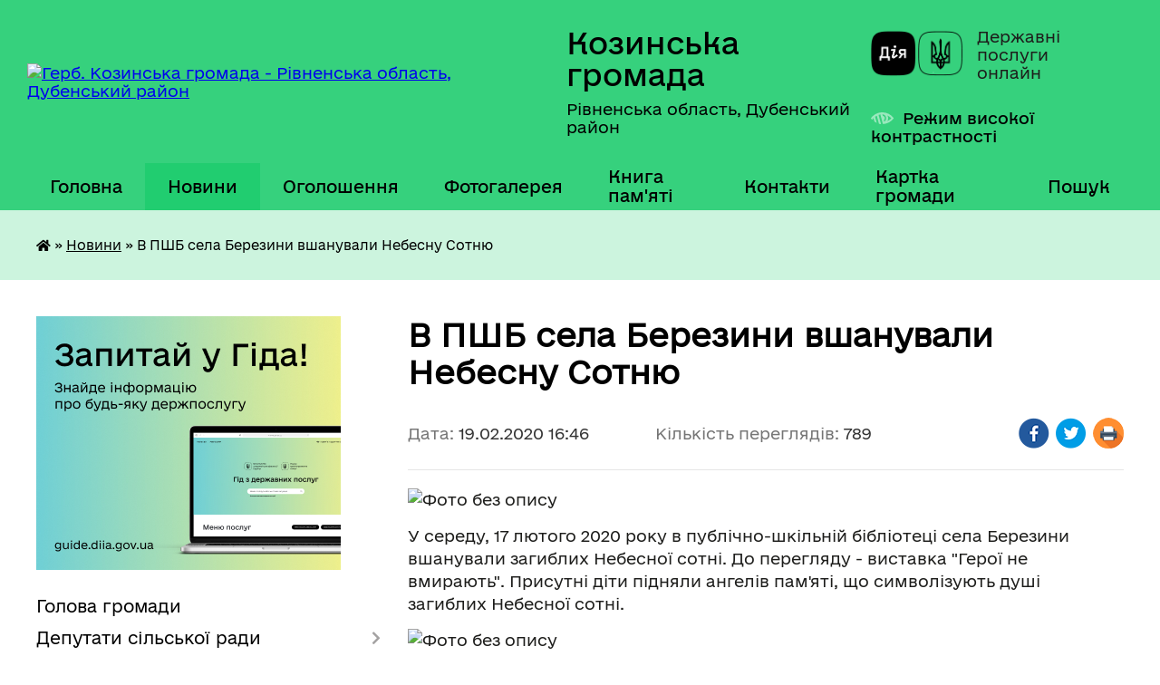

--- FILE ---
content_type: text/html; charset=UTF-8
request_url: https://kozynska-gromada.gov.ua/news/1582123785/
body_size: 17546
content:
<!DOCTYPE html>
<html lang="uk">
<head>
	<!--[if IE]><meta http-equiv="X-UA-Compatible" content="IE=edge"><![endif]-->
	<meta charset="utf-8">
	<meta name="viewport" content="width=device-width, initial-scale=1">
	<!--[if IE]><script>
		document.createElement('header');
		document.createElement('nav');
		document.createElement('main');
		document.createElement('section');
		document.createElement('article');
		document.createElement('aside');
		document.createElement('footer');
		document.createElement('figure');
		document.createElement('figcaption');
	</script><![endif]-->
	<title>В ПШБ села Березини вшанували Небесну Сотню | Козинська громада</title>
	<meta name="description" content=". . У середу, 17 лютого 2020 року в публічно-шкільній бібліотеці села Березини вшанували загиблих Небесної сотні. До перегляду - виставка &amp;quot;Герої не вмирають&amp;quot;. Присутні діти підняли ангелів пам&amp;#39;яті, що символізую">
	<meta name="keywords" content="В, ПШБ, села, Березини, вшанували, Небесну, Сотню, |, Козинська, громада">

	
		<meta property="og:image" content="https://rada.info/upload/users_files/04386485/1072e47f471c2ca3ec0af78da5257d6d.jpg">
	<meta property="og:image:width" content="960">
	<meta property="og:image:height" content="720">
			<meta property="og:title" content="В ПШБ села Березини вшанували Небесну Сотню">
				<meta property="og:type" content="article">
	<meta property="og:url" content="https://kozynska-gromada.gov.ua/news/1582123785/">
		
		<link rel="apple-touch-icon" sizes="57x57" href="https://gromada.org.ua/apple-icon-57x57.png">
	<link rel="apple-touch-icon" sizes="60x60" href="https://gromada.org.ua/apple-icon-60x60.png">
	<link rel="apple-touch-icon" sizes="72x72" href="https://gromada.org.ua/apple-icon-72x72.png">
	<link rel="apple-touch-icon" sizes="76x76" href="https://gromada.org.ua/apple-icon-76x76.png">
	<link rel="apple-touch-icon" sizes="114x114" href="https://gromada.org.ua/apple-icon-114x114.png">
	<link rel="apple-touch-icon" sizes="120x120" href="https://gromada.org.ua/apple-icon-120x120.png">
	<link rel="apple-touch-icon" sizes="144x144" href="https://gromada.org.ua/apple-icon-144x144.png">
	<link rel="apple-touch-icon" sizes="152x152" href="https://gromada.org.ua/apple-icon-152x152.png">
	<link rel="apple-touch-icon" sizes="180x180" href="https://gromada.org.ua/apple-icon-180x180.png">
	<link rel="icon" type="image/png" sizes="192x192"  href="https://gromada.org.ua/android-icon-192x192.png">
	<link rel="icon" type="image/png" sizes="32x32" href="https://gromada.org.ua/favicon-32x32.png">
	<link rel="icon" type="image/png" sizes="96x96" href="https://gromada.org.ua/favicon-96x96.png">
	<link rel="icon" type="image/png" sizes="16x16" href="https://gromada.org.ua/favicon-16x16.png">
	<link rel="manifest" href="https://gromada.org.ua/manifest.json">
	<meta name="msapplication-TileColor" content="#ffffff">
	<meta name="msapplication-TileImage" content="https://gromada.org.ua/ms-icon-144x144.png">
	<meta name="theme-color" content="#ffffff">
	
	
		<meta name="robots" content="">
	
    	<link rel="stylesheet" href="https://cdnjs.cloudflare.com/ajax/libs/font-awesome/5.9.0/css/all.min.css" integrity="sha512-q3eWabyZPc1XTCmF+8/LuE1ozpg5xxn7iO89yfSOd5/oKvyqLngoNGsx8jq92Y8eXJ/IRxQbEC+FGSYxtk2oiw==" crossorigin="anonymous" referrerpolicy="no-referrer" />

    <link rel="preload" href="//gromada.org.ua/themes/diia/css/styles_vip.css?v=2.45" as="style">
	<link rel="stylesheet" href="//gromada.org.ua/themes/diia/css/styles_vip.css?v=2.45">
	
	<link rel="stylesheet" href="//gromada.org.ua/themes/diia/css/4472/theme_vip.css?v=1769748265">
		<!--[if lt IE 9]>
	<script src="https://oss.maxcdn.com/html5shiv/3.7.2/html5shiv.min.js"></script>
	<script src="https://oss.maxcdn.com/respond/1.4.2/respond.min.js"></script>
	<![endif]-->
	<!--[if gte IE 9]>
	<style type="text/css">
		.gradient { filter: none; }
	</style>
	<![endif]-->

</head>
<body class="">

	<a href="#top_menu" class="skip-link link" aria-label="Перейти до головного меню (Alt+1)" accesskey="1">Перейти до головного меню (Alt+1)</a>
	<a href="#left_menu" class="skip-link link" aria-label="Перейти до бічного меню (Alt+2)" accesskey="2">Перейти до бічного меню (Alt+2)</a>
    <a href="#main_content" class="skip-link link" aria-label="Перейти до головного вмісту (Alt+3)" accesskey="3">Перейти до текстового вмісту (Alt+3)</a>




			
	<div class="wrapper">
		<header>
			<div class="header_wrap">
				<div class="flex">					
					<div class="sitename">
						<div class="logo">
							<a href="https://kozynska-gromada.gov.ua/" id="logo" aria-hidden="true" tabindex="-1" class="form_2">
								<img src="https://rada.info/upload/users_files/04386485/gerb/C.png" alt="Герб. Козинська громада - Рівненська область, Дубенський район">
							</a>
						</div>						
						<a href="https://kozynska-gromada.gov.ua/" class="title">
							<span class="slogan_1">Козинська громада</span>
							<span class="slogan_2">Рівненська область, Дубенський район</span>
						</a>
					</div>
					<div class="diia_logo_and_sitename">
						<div class="gov_ua_block">
							<a class="diia" href="https://diia.gov.ua/" target="_blank" rel="nofollow" title="Державні послуги онлайн"><img src="//gromada.org.ua/themes/diia/img/diia_logo.png" alt="Логотип Diia"></a>
							<span>Державні послуги<br>онлайн</span>
						</div>
												<div class="alt_link">
							<a href="#" rel="nofollow" aria-current="false" onclick="return set_special('48c58f4d47994234f1e6869d6486d42d13bed97e');">Режим високої контрастності</a>
						</div>
											</div>
				</div>				
				<section class="top_nav" aria-label="Головне меню">
					<nav class="main_menu" id="top_menu">
						<ul>
														<li class="">
								<a href="https://kozynska-gromada.gov.ua/main/"><span>Головна</span></a>
																							</li>
														<li class="active">
								<a href="https://kozynska-gromada.gov.ua/news/" aria-current="page"><span>Новини</span></a>
																							</li>
														<li class=" has-sub">
								<a href="https://kozynska-gromada.gov.ua/more_news/"><span>Оголошення</span></a>
																<button role="button" onclick="return show_next_level(this);" aria-expanded="false" aria-label="Показати підменю"></button>
																								<ul>
																		<li>
										<a role="button" href="https://kozynska-gromada.gov.ua/kalendar-podij-15-34-05-30-12-2020/">Афіша подій</a>
																													</li>
																		<li class="has-sub">
										<a role="button" href="https://kozynska-gromada.gov.ua/more_news2/">Події</a>
																				<button onclick="return show_next_level(this);" aria-expanded="false" aria-label="Показати підменю"></button>
																														<ul>
																						<li>
												<a href="https://kozynska-gromada.gov.ua/festival-ukraina-kolyadue-10-09-36-30-01-2018/">Фестиваль "Україна колядує"</a>
											</li>
																						<li>
												<a href="https://kozynska-gromada.gov.ua/festival-svyato-oseni-16-52-31-26-06-2018/">Фестиваль "Свято осені"</a>
											</li>
																																</ul>
																			</li>
																										</ul>
															</li>
														<li class="">
								<a href="https://kozynska-gromada.gov.ua/photo/"><span>Фотогалерея</span></a>
																							</li>
														<li class="">
								<a href="https://kozynska-gromada.gov.ua/kniga-pamyati-zagiblim-zahisnikam-ukraini-10-29-02-11-01-2023/"><span>Книга пам'яті</span></a>
																							</li>
														<li class="">
								<a href="https://kozynska-gromada.gov.ua/feedback/"><span>Контакти</span></a>
																							</li>
														<li class="">
								<a href="https://kozynska-gromada.gov.ua/structure/"><span>Картка громади</span></a>
																							</li>
																				</ul>
					</nav>
					&nbsp;
					<button class="menu-button" id="open-button"><i class="fas fa-bars"></i> Меню сайту</button>
					<a href="https://kozynska-gromada.gov.ua/search/" rel="nofollow" class="search_button" title="Перейти на сторінку пошуку">Пошук</a>
				</section>
				
			</div>
		</header>
				
		<nav class="bread_crumbs" aria-label="Навігаційний ланцюжок">
		<div  xmlns:v="http://rdf.data-vocabulary.org/#"><a href="https://kozynska-gromada.gov.ua/" title="Головна сторінка"><i class="fas fa-home"></i></a> &raquo; <a href="https://kozynska-gromada.gov.ua/news/" aria-current="page">Новини</a>  &raquo; <span aria-current="page">В ПШБ села Березини вшанували Небесну Сотню</span></div>
	</nav>
	
	<section class="center_block">
		<div class="row">
			<div class="grid-30 fr">
				<aside>
				
										<div class="diia_guide">
						<a href="https://guide.diia.gov.ua/" rel="nofollow" target="_blank"><img src="https://gromada.org.ua/upload/diia_guide.jpg" alt="Банер - Гід державних послуг"></a>
					</div>
										
					<nav class="sidebar_menu" id="left_menu" aria-label="Бічне меню">
						<ul>
														<li class="">
								<a href="https://kozynska-gromada.gov.ua/golova-gromadi-18-49-30-12-01-2017/"><span>Голова громади</span></a>
																							</li>
														<li class=" has-sub">
								<a href="https://kozynska-gromada.gov.ua/deputati-18-56-00-12-01-2017/"><span>Депутати сільської ради</span></a>
																<button role="button" onclick="return show_next_level(this);" aria-expanded="false" aria-label="Показати підменю"></button>
																								<ul>
																		<li class="">
										<a href="https://kozynska-gromada.gov.ua/postijni-komisii-radi-14-28-34-22-12-2017/"><span>Постійні комісії ради</span></a>
																													</li>
																		<li class="">
										<a href="https://kozynska-gromada.gov.ua/prava-ta-obovyazki-deputata-17-45-30-17-06-2021/"><span>Права та обов'язки депутата</span></a>
																													</li>
																		<li class="">
										<a href="https://kozynska-gromada.gov.ua/pam’yatka-pro-schorichne-zvituvannya-deputata-miscevoi-radi-17-39-08-09-09-2021/"><span>Пам’ятка про щорічне звітування депутата місцевої ради</span></a>
																													</li>
																										</ul>
															</li>
														<li class=" has-sub">
								<a href="https://kozynska-gromada.gov.ua/pracivniki-gromadi-19-03-29-12-01-2017/"><span>Команда працівників</span></a>
																<button role="button" onclick="return show_next_level(this);" aria-expanded="false" aria-label="Показати підменю"></button>
																								<ul>
																		<li class=" has-sub">
										<a href="https://kozynska-gromada.gov.ua/vakansii-21-03-59-23-01-2017/"><span>Вакансії</span></a>
																				<button role="button" onclick="return show_next_level(this);" aria-expanded="false" aria-label="Показати підменю"></button>
																														<ul>
																						<li><a href="https://kozynska-gromada.gov.ua/zrazok-zayavi-na-uchast-u-konkursi-22-31-00-23-01-2017/"><span>Зразок заяви на участь у конкурсі</span></a></li>
																						<li><a href="https://kozynska-gromada.gov.ua/perelik-pitan-dlya-ispitu-kandidativ-1558957662/"><span>Перелік питань для іспиту кандидатів</span></a></li>
																						<li><a href="https://kozynska-gromada.gov.ua/zrazok-zayavi-22-38-25-23-01-2017/"><span>Зразок заяви</span></a></li>
																																</ul>
																			</li>
																										</ul>
															</li>
														<li class="">
								<a href="https://kozynska-gromada.gov.ua/policejskij-oficer-gromadi-10-35-03-05-06-2023/"><span>Офіцери громади</span></a>
																							</li>
														<li class="">
								<a href="https://kozynska-gromada.gov.ua/komisii-upovnovazhenni-ta-vidpovidalni-osobi-silskoi-radi-12-18-22-14-09-2021/"><span>Комісії, уповноважені та відповідальні особи сільської ради</span></a>
																							</li>
														<li class="">
								<a href="https://kozynska-gromada.gov.ua/docs/"><span>Офіційні документи</span></a>
																							</li>
														<li class="">
								<a href="https://kozynska-gromada.gov.ua/telefoni-ekstrenih-ta-avarijnih-sluzhb-dubenschini-10-20-11-15-02-2021/"><span>Телефони екстрених та аварійних служб Дубенщини</span></a>
																							</li>
														<li class=" has-sub">
								<a href="https://kozynska-gromada.gov.ua/dostup-do-publichnoi-informacii-1557232017/"><span>Доступ до публічної інформації</span></a>
																<button role="button" onclick="return show_next_level(this);" aria-expanded="false" aria-label="Показати підменю"></button>
																								<ul>
																		<li class=" has-sub">
										<a href="https://kozynska-gromada.gov.ua/sistema-obliku-publichnoi-informacii-za-2022-rik-12-45-35-03-06-2022/"><span>Система обліку публічної інформації</span></a>
																				<button role="button" onclick="return show_next_level(this);" aria-expanded="false" aria-label="Показати підменю"></button>
																														<ul>
																						<li><a href="https://kozynska-gromada.gov.ua/2023-11-50-25-25-01-2024/"><span>2023</span></a></li>
																						<li><a href="https://kozynska-gromada.gov.ua/2024-11-50-46-25-01-2024/"><span>2024</span></a></li>
																						<li><a href="https://kozynska-gromada.gov.ua/2025-16-45-49-04-02-2025/"><span>2025</span></a></li>
																																</ul>
																			</li>
																		<li class="">
										<a href="https://kozynska-gromada.gov.ua/zakon-ukraini-pro-dostup-do-publichnoi-informacii-1557232521/"><span>Закон України "Про доступ до публічної інформації"</span></a>
																													</li>
																		<li class="">
										<a href="https://kozynska-gromada.gov.ua/poryadok-ta-rozmir-vidshkoduvannya-faktichnih-vitrat-na-kopijuvannya-abo-druk-dokumentiv-scho-nadajutsya-za-zapitami-na-publichnu-informaciju-15572329/"><span>Порядок та розмір відшкодування фактичних витрат на копіювання  або друк документів, що надаються за запитами на публічну інформацію</span></a>
																													</li>
																		<li class="">
										<a href="https://kozynska-gromada.gov.ua/formi-zapitiv-1557233907/"><span>Форми запитів</span></a>
																													</li>
																		<li class="">
										<a href="https://kozynska-gromada.gov.ua/zvit-schodo-rozglyadu-zapitiv-na-otrimannya-publichnoi-informacii-scho-nadijshli-do-kozinskoi-silskoi-radi-15-30-06-08-10-2021/"><span>Звіт щодо розгляду запитів на отримання публічної інформації,  що надійшли до Козинської сільської ради</span></a>
																													</li>
																		<li class="">
										<a href="https://kozynska-gromada.gov.ua/sistema-obliku-publichnoi-informacii-15-24-04-05-01-2022/"><span>ВИДИ  публічної інформації, яка знаходиться у володінні Козинської сільської ради   та система її обліку</span></a>
																													</li>
																		<li class="">
										<a href="https://kozynska-gromada.gov.ua/poryadok-skladannya-podannya-opracjuvannya-ta-rozglyadu-zapitiv-schodo-nadannya-publichnoi-informacii-scho-znahoditsya-u-volodinni-kozinskoi-09-55-12-/"><span>Порядок складання, подання, опрацювання та розгляду запитів  щодо надання публічної інформації, що знаходиться у володінні  Козинської сільської ради</span></a>
																													</li>
																		<li class="">
										<a href="https://kozynska-gromada.gov.ua/poryadok-oskarzhennya-rishen-rozporyadnika-informacii-abo-bezdiyalnosti-10-04-29-25-03-2022/"><span>Порядок оскарження рішень розпорядника інформації або бездіяльності</span></a>
																													</li>
																		<li class="">
										<a href="https://kozynska-gromada.gov.ua/perelik-vidomostej-scho-stanovlyat-sluzhbovu-informaciju-v-kozinskij-silskij-radi-dubenskogo-rajonu-rivnenskoi-oblasti-10-07-25-25-03-2022/"><span>ПЕРЕЛІК  ВІДОМОСТЕЙ, що становлять службову  інформацію в Козинській сільській раді Дубенського району Рівненської області</span></a>
																													</li>
																		<li class="">
										<a href="https://kozynska-gromada.gov.ua/posadovi-osobi-yaki-organizovuvatimut-dostup-do-publichnoi-informacii-scho-znahoditsya-u-volodinni-kozinskoi-silskoi-radi-10-09-51-25-03-2022/"><span>Посадові особи, які організовуватимуть доступ до публічної інформації,  що знаходиться у володінні Козинської сільської ради</span></a>
																													</li>
																		<li class="">
										<a href="https://kozynska-gromada.gov.ua/pro-zatverdzhennya-instrukcii-pro-poryadok-vedennya-obliku-zberigannya-vikoristannya-i-znischennya-dokumentiv-ta-inshih-materialnih-nosiiv-i-10-13-42-/"><span>Про затвердження Інструкції про порядок ведення обліку,  зберігання, використання і знищення документів та інших  матеріальних носіїв інформації, що містять службову інформацію,  в Козинській сільській раді Дубенського району Рівненської області</span></a>
																													</li>
																		<li class="">
										<a href="https://kozynska-gromada.gov.ua/p-o-s-t-a-n-o-v-a-vid-21-listopada-2011-r-n-1277-pitannya-sistemi-obliku-publichnoi-informacii-10-15-37-25-03-2022/"><span>П О С Т А Н О В А     від 21 листопада 2011 р. N 1277 Питання системи обліку публічної інформації</span></a>
																													</li>
																		<li class="">
										<a href="https://kozynska-gromada.gov.ua/rozporyadzhennya-silskogo-golovi-schodo-dostupu-do-publichnoi-informacii-10-17-47-25-03-2022/"><span>Розпорядження сільського голови щодо доступу до публічної інформації</span></a>
																													</li>
																		<li class="">
										<a href="https://kozynska-gromada.gov.ua/rozporyadzhennya-silskogo-golovi-schodo-zatverdzhennya-pereliku-vidomostej-10-19-31-25-03-2022/"><span>Розпорядження сільського голови щодо затвердження Переліку відомостей</span></a>
																													</li>
																										</ul>
															</li>
														<li class=" has-sub">
								<a href="https://kozynska-gromada.gov.ua/investicijnoproektna-diyalnist-12-21-55-19-08-2017/"><span>Інвестиційно-проектна діяльність</span></a>
																<button role="button" onclick="return show_next_level(this);" aria-expanded="false" aria-label="Показати підменю"></button>
																								<ul>
																		<li class="">
										<a href="https://kozynska-gromada.gov.ua/rozvitok-gromadi-11-35-34-24-01-2018/"><span>Стратегічні документи та плани розвитку громади</span></a>
																													</li>
																		<li class="">
										<a href="https://kozynska-gromada.gov.ua/katalog-investicijnih-proektiv-17-06-40-06-12-2017/"><span>Каталог інвестиційних проектів</span></a>
																													</li>
																		<li class="">
										<a href="https://kozynska-gromada.gov.ua/dosyagnennya-11-31-19-24-01-2018/"><span>Досягнення</span></a>
																													</li>
																		<li class="">
										<a href="https://kozynska-gromada.gov.ua/proektnograntova-diyalnist-15-29-16-24-01-2018/"><span>Проектно-грантова діяльність</span></a>
																													</li>
																										</ul>
															</li>
														<li class=" has-sub">
								<a href="https://kozynska-gromada.gov.ua/gromadskij-bjudzhetbjudzhet-uchasti-11-45-47-29-05-2020/"><span>Громадський бюджет/бюджет участі</span></a>
																<button role="button" onclick="return show_next_level(this);" aria-expanded="false" aria-label="Показати підменю"></button>
																								<ul>
																		<li class="">
										<a href="https://kozynska-gromada.gov.ua/prioriteti-cili-ta-operativni-zavdannya-rozvitku-kozinskoi-otg-11-03-17-03-06-2020/"><span>Пріоритети, цілі та оперативні завдання розвитку Козинської ТГ</span></a>
																													</li>
																		<li class="">
										<a href="https://kozynska-gromada.gov.ua/polozhennya-ta-zrazki-dokumentiv-11-48-13-29-05-2020/"><span>Положення та зразки документів</span></a>
																													</li>
																										</ul>
															</li>
														<li class=" has-sub">
								<a href="https://kozynska-gromada.gov.ua/pasport-gromadi-19-02-40-12-01-2017/"><span>Паспорт громади</span></a>
																<button role="button" onclick="return show_next_level(this);" aria-expanded="false" aria-label="Показати підменю"></button>
																								<ul>
																		<li class="">
										<a href="https://kozynska-gromada.gov.ua/istorichna-dovidka-18-57-27-12-01-2017/"><span>Історична довідка</span></a>
																													</li>
																		<li class="">
										<a href="https://kozynska-gromada.gov.ua/statistichni-dani-naselennya-v-rozrizi-starostinskih-okrugiv-ta-sil-1541678440/"><span>Статистичні дані (населення в розрізі старостинських округів та сіл)</span></a>
																													</li>
																		<li class=" has-sub">
										<a href="https://kozynska-gromada.gov.ua/ustanovi-na-teritorii-otg-16-07-07-01-02-2017/"><span>Установи та підприємства на території ТГ</span></a>
																				<button role="button" onclick="return show_next_level(this);" aria-expanded="false" aria-label="Показати підменю"></button>
																														<ul>
																						<li><a href="https://kozynska-gromada.gov.ua/pidpriemstva-na-teritorii-otg-16-08-28-01-02-2017/"><span>Підприємства на території ТГ</span></a></li>
																																</ul>
																			</li>
																										</ul>
															</li>
														<li class=" has-sub">
								<a href="https://kozynska-gromada.gov.ua/bjudzhet-11-06-39-18-12-2020/"><span>Бюджет та програми</span></a>
																<button role="button" onclick="return show_next_level(this);" aria-expanded="false" aria-label="Показати підменю"></button>
																								<ul>
																		<li class="">
										<a href="https://kozynska-gromada.gov.ua/pasport-bjudzhetnoi-programi-silskoi-radi-10-58-30-19-06-2023/"><span>Паспорти бюджетних програм сільської ради</span></a>
																													</li>
																		<li class="">
										<a href="https://kozynska-gromada.gov.ua/pasport-bjudzhetnoi-programi-11-03-05-22-03-2021/"><span>Паспорти бюджетних програм фінансового відділу сільської ради</span></a>
																													</li>
																		<li class="">
										<a href="https://kozynska-gromada.gov.ua/miscevi-programi-16-44-17-06-09-2021/"><span>Місцеві програми</span></a>
																													</li>
																		<li class=" has-sub">
										<a href="https://kozynska-gromada.gov.ua/publichni-zakupivli-15-34-01-06-10-2022/"><span>Публічні закупівлі</span></a>
																				<button role="button" onclick="return show_next_level(this);" aria-expanded="false" aria-label="Показати підменю"></button>
																														<ul>
																						<li><a href="https://kozynska-gromada.gov.ua/obgruntuvannya-15-35-02-06-10-2022/"><span>Обґрунтування предмета закупівлі</span></a></li>
																																</ul>
																			</li>
																										</ul>
															</li>
														<li class=" has-sub">
								<a href="https://kozynska-gromada.gov.ua/sluzhba-u-spravah-ditej-09-39-54-10-12-2019/"><span>Служба у справах дітей</span></a>
																<button role="button" onclick="return show_next_level(this);" aria-expanded="false" aria-label="Показати підменю"></button>
																								<ul>
																		<li class="">
										<a href="https://kozynska-gromada.gov.ua/osnovni-zavdannya-sluzhbi-15-31-18-06-08-2024/"><span>Основні завдання служби</span></a>
																													</li>
																		<li class="">
										<a href="https://kozynska-gromada.gov.ua/komisiya-z-pitan-zahistu-prav-ditini-15-34-35-06-08-2024/"><span>Комісія з питань захисту прав дитини</span></a>
																													</li>
																		<li class="">
										<a href="https://kozynska-gromada.gov.ua/dokumenti-yaki-podajutsya-do-sluzhbi-u-spravah-ditej-15-41-56-06-08-2024/"><span>Документи, які подаються до служби у справах дітей</span></a>
																													</li>
																		<li class="">
										<a href="https://kozynska-gromada.gov.ua/dobirka-organizacij-j-iniciativ-yaki-stavlyat-pered-soboju-zavdannya-nadavati-juridichnu-dopomogu-dityam-15-46-53-06-08-2024/"><span>Добірка організацій й ініціатив, які ставлять перед собою завдання надавати юридичну допомогу дітям</span></a>
																													</li>
																										</ul>
															</li>
														<li class=" has-sub">
								<a href="https://kozynska-gromada.gov.ua/cnap-1523947896/"><span>Адміністративні послуги</span></a>
																<button role="button" onclick="return show_next_level(this);" aria-expanded="false" aria-label="Показати підменю"></button>
																								<ul>
																		<li class="">
										<a href="https://kozynska-gromada.gov.ua/struktura-1526031747/"><span>Структура</span></a>
																													</li>
																		<li class="">
										<a href="https://kozynska-gromada.gov.ua/perelik-poslug-scho-nadaetsya-1526031785/"><span>Перелік послуг що надається</span></a>
																													</li>
																		<li class="">
										<a href="https://kozynska-gromada.gov.ua/informacijni-kartki-1526910665/"><span>Інформаційні картки</span></a>
																													</li>
																		<li class="">
										<a href="https://kozynska-gromada.gov.ua/elektronni-poslugi-onlajn-16-22-14-18-10-2019/"><span>Електронні послуги онлайн</span></a>
																													</li>
																		<li class="">
										<a href="https://kozynska-gromada.gov.ua/grafik-roboti-1526296359/"><span>Графік роботи</span></a>
																													</li>
																		<li class="">
										<a href="https://kozynska-gromada.gov.ua/kontakti-1526296390/"><span>Контакти</span></a>
																													</li>
																										</ul>
															</li>
														<li class=" has-sub">
								<a href="https://kozynska-gromada.gov.ua/viddil-osviti-kulturi-turizmu-molodi-ta-sportu-15-50-09-06-04-2017/"><span>Освіта, культура, туризм, молодь та спорт</span></a>
																<button role="button" onclick="return show_next_level(this);" aria-expanded="false" aria-label="Показати підменю"></button>
																								<ul>
																		<li class="">
										<a href="https://kozynska-gromada.gov.ua/perspektivnij-plan-roboti-viddilu-21-21-11-24-01-2018/"><span>Стратегія  розвитку освіти Козинської територіальної громади на 2023-2025 роки</span></a>
																													</li>
																		<li class="">
										<a href="https://kozynska-gromada.gov.ua/shkola-mistectv-15-53-50-15-02-2017/"><span>Школа мистецтв</span></a>
																													</li>
																		<li class="">
										<a href="https://kozynska-gromada.gov.ua/navchalni-zakladi-15-51-26-06-04-2017/"><span>Навчальні заклади</span></a>
																													</li>
																		<li class="">
										<a href="https://kozynska-gromada.gov.ua/doshkilni-navchalni-zakladi-15-51-57-06-04-2017/"><span>Дошкільні навчальні заклади</span></a>
																													</li>
																		<li class="">
										<a href="https://kozynska-gromada.gov.ua/zakladi-kulturi-15-52-20-06-04-2017/"><span>Заклади культури</span></a>
																													</li>
																		<li class="">
										<a href="https://kozynska-gromada.gov.ua/biblioteki-15-52-41-06-04-2017/"><span>Комунальний заклад "Козинська центральна бібліотека"</span></a>
																													</li>
																		<li class=" has-sub">
										<a href="https://kozynska-gromada.gov.ua/talanti-nashoi-gromadi-10-14-41-15-09-2019/"><span>Таланти нашої громади</span></a>
																				<button role="button" onclick="return show_next_level(this);" aria-expanded="false" aria-label="Показати підменю"></button>
																														<ul>
																						<li><a href="https://kozynska-gromada.gov.ua/zhinka-v-dushi-yakoi-zhive-vishivka-13-15-08-25-10-2019/"><span>Жінка, в душі якої живе вишивка</span></a></li>
																						<li><a href="https://kozynska-gromada.gov.ua/divchina-z-aromatom-kavi-10-20-28-15-09-2019/"><span>Дівчина з ароматом кави</span></a></li>
																																</ul>
																			</li>
																		<li class="">
										<a href="https://kozynska-gromada.gov.ua/elektronni-versii-pidruchnikiv-dlya-uchniv-111h-klasiv-20232024-nr-09-11-28-10-08-2023/"><span>Електронні версії підручників для учнів 1-11-х класів (2023-2024 н.р.)</span></a>
																													</li>
																		<li class="">
										<a href="https://kozynska-gromada.gov.ua/diya-osvita-09-46-54-23-08-2024/"><span>Дія. Освіта</span></a>
																													</li>
																		<li class=" has-sub">
										<a href="https://kozynska-gromada.gov.ua/atestaciya-11-40-58-22-10-2025/"><span>Атестація</span></a>
																				<button role="button" onclick="return show_next_level(this);" aria-expanded="false" aria-label="Показати підменю"></button>
																														<ul>
																						<li><a href="https://kozynska-gromada.gov.ua/atestaciya-20252025-11-58-07-22-10-2025/"><span>Атестація 2025/2026</span></a></li>
																																</ul>
																			</li>
																										</ul>
															</li>
														<li class=" has-sub">
								<a href="https://kozynska-gromada.gov.ua/socialnij-zahist-naselennya-11-48-41-26-05-2021/"><span>Соціальний захист населення</span></a>
																<button role="button" onclick="return show_next_level(this);" aria-expanded="false" aria-label="Показати підменю"></button>
																								<ul>
																		<li class="">
										<a href="https://kozynska-gromada.gov.ua/socialna-pidtrimka-vijskovosluzhbovciv-10-07-15-14-12-2023/"><span>Соціальна підтримка військовослужбовців та членів їх сімей</span></a>
																													</li>
																		<li class="">
										<a href="https://kozynska-gromada.gov.ua/informaciya-dlya-vnutrishno-peremischenih-osib-10-52-22-11-11-2022/"><span>Інформація для внутрішньо переміщених осіб</span></a>
																													</li>
																		<li class="">
										<a href="https://kozynska-gromada.gov.ua/protidiya-domashnomu-nasilstvu-1560148959/"><span>Протидія домашньому насильству</span></a>
																													</li>
																		<li class="">
										<a href="https://kozynska-gromada.gov.ua/informaciya-schodo-centriv-mentalnogo-zdorov’ya-u-rivnenskij-oblasti-09-34-25-14-12-2023/"><span>Інформація щодо Центрів ментального здоров’я у Рівненській області</span></a>
																													</li>
																		<li class="">
										<a href="https://kozynska-gromada.gov.ua/dubenske-viddilennya-fondu-socialnogo-strahuvannya-informue-10-23-44-03-02-2022/"><span>Дубенське відділення Фонду соціального страхування інформує</span></a>
																													</li>
																		<li class=" has-sub">
										<a href="https://kozynska-gromada.gov.ua/viddil-socialnogo-zahistu-nadannya-socialnih-poslug-14-59-00-04-05-2017/"><span>Комунальна установа "Центр з надання соціальних послуг"</span></a>
																				<button role="button" onclick="return show_next_level(this);" aria-expanded="false" aria-label="Показати підменю"></button>
																														<ul>
																						<li><a href="https://kozynska-gromada.gov.ua/struktura-ustanovi-11-15-29-28-02-2018/"><span>Структура установи</span></a></li>
																						<li><a href="https://kozynska-gromada.gov.ua/perelik-poslug-scho-nadajutsya-ustanovoju-14-55-59-24-01-2018/"><span>Перелік послуг що надаються установою</span></a></li>
																						<li><a href="https://kozynska-gromada.gov.ua/universitet-tretogo-viku-14-59-36-04-05-2017/"><span>Університет третього віку</span></a></li>
																																</ul>
																			</li>
																		<li class="">
										<a href="https://kozynska-gromada.gov.ua/bezbarernist-11-47-08-14-10-2025/"><span>Безбар'єрність</span></a>
																													</li>
																										</ul>
															</li>
														<li class=" has-sub">
								<a href="https://kozynska-gromada.gov.ua/vijskovozobovyazanim-14-10-00-06-04-2017/"><span>Військовозобов'язаним та членам їх сімей</span></a>
																<button role="button" onclick="return show_next_level(this);" aria-expanded="false" aria-label="Показати підменю"></button>
																								<ul>
																		<li class="">
										<a href="https://kozynska-gromada.gov.ua/informaciya-dlya-uchasnikiv-ato-15-43-42-06-04-2017/"><span>Інформація для учасників бойових дій</span></a>
																													</li>
																		<li class="">
										<a href="https://kozynska-gromada.gov.ua/poradi-z-oformlennya-dokumentiv-uchasnikam-ato-15-47-12-06-04-2017/"><span>Поради з оформлення документів учасникам АТО та їх родичам</span></a>
																													</li>
																		<li class="">
										<a href="https://kozynska-gromada.gov.ua/sanatornokurortne-likuvannya-uchasnikiv-ato-14-35-10-26-12-2017/"><span>Санаторно-курортне лікування учасників бойових дій</span></a>
																													</li>
																		<li class="">
										<a href="https://kozynska-gromada.gov.ua/sluzhba-za-kontraktom-21-10-38-14-05-2021/"><span>Служба за контрактом</span></a>
																													</li>
																		<li class="">
										<a href="https://kozynska-gromada.gov.ua/pravila-vijskovogo-obliku-14-33-10-20-09-2021/"><span>Правила військового обліку</span></a>
																													</li>
																		<li class="">
										<a href="https://kozynska-gromada.gov.ua/teritorialna-oborona-17-16-07-14-02-2022/"><span>Територіальна оборона</span></a>
																													</li>
																		<li class="">
										<a href="https://kozynska-gromada.gov.ua/pravila-bronjuvannya-vijskovozobovyazanih-11-24-52-07-02-2023/"><span>ПОРЯДОК бронювання військовозобов’язаних за списком військовозобов’язаних під час дії воєнного стану</span></a>
																													</li>
																		<li class="">
										<a href="https://kozynska-gromada.gov.ua/dii-rodini-u-vipadkah-yakscho-chlen-rodini-zarahovanij-do-lav-zsu-u-tomu-chisli-tro-pravoohoronnih-organiv-dali-–-zahisnik-propav-bezvisti-11-38-50-07-02-2023/"><span>Дії родини у випадках якщо член родини зарахований до лав ЗСУ (у тому числі ТрО) правоохоронних органів (далі – Захисник) пропав безвісти, потрапив у полон чи загинув</span></a>
																													</li>
																										</ul>
															</li>
														<li class=" has-sub">
								<a href="https://kozynska-gromada.gov.ua/regulyatorna-diyalnist-1523539475/"><span>Регуляторна діяльність</span></a>
																<button role="button" onclick="return show_next_level(this);" aria-expanded="false" aria-label="Показати підменю"></button>
																								<ul>
																		<li class="">
										<a href="https://kozynska-gromada.gov.ua/plan-diyalnosti-z-pidgotovki-regulyatornih-aktiv-na-2018-rik-1523541264/"><span>План діяльності з підготовки регуляторних актів</span></a>
																													</li>
																		<li class="">
										<a href="https://kozynska-gromada.gov.ua/rishennya-1523539656/"><span>Рішення та проекти рішень</span></a>
																													</li>
																		<li class="">
										<a href="https://kozynska-gromada.gov.ua/analiz-regulyatornogo-vplivu-do-proektu-rishennya-1558707229/"><span>Аналіз регуляторного впливу до проекту рішення</span></a>
																													</li>
																										</ul>
															</li>
														<li class=" has-sub">
								<a href="https://kozynska-gromada.gov.ua/civilnij-zahist-15-10-37-09-02-2021/"><span>Цивільний захист, пожежна безпека, перша медична та психологічна допомога, кібербезпека</span></a>
																<button role="button" onclick="return show_next_level(this);" aria-expanded="false" aria-label="Показати підменю"></button>
																								<ul>
																		<li class=" has-sub">
										<a href="https://kozynska-gromada.gov.ua/komisiya-teb-ta-ns-kozinskoi-silskoi-radi-15-25-03-18-02-2021/"><span>Комісія ТЕБ та НС Козинської сільської ради</span></a>
																				<button role="button" onclick="return show_next_level(this);" aria-expanded="false" aria-label="Показати підменю"></button>
																														<ul>
																						<li><a href="https://kozynska-gromada.gov.ua/protokoli-zasidan-15-37-49-18-02-2021/"><span>Протоколи засідань</span></a></li>
																																</ul>
																			</li>
																		<li class="">
										<a href="https://kozynska-gromada.gov.ua/pamyatki-instrukcii-rekomendacii-do-dij-u-nadzvichajnih-situaciyah-11-37-17-28-05-2021/"><span>Пам'ятки, інструкції, рекомендації до дій у надзвичайних ситуаціях, попередження надзвичайних ситуацій та з пожежної безпеки</span></a>
																													</li>
																		<li class="">
										<a href="https://kozynska-gromada.gov.ua/pamyatki-instrukcii-rekomendacii-po-nadannju-pershoi-medichnoi-ta-psihologichnoi-dopomogi-14-03-41-10-03-2022/"><span>Пам'ятки, інструкції, рекомендації по наданню першої домедичної та психологічної допомоги</span></a>
																													</li>
																		<li class="">
										<a href="https://kozynska-gromada.gov.ua/kiberbezpeka-pamyatki-instrukcii-rekomendacii-14-30-02-10-03-2022/"><span>Кібербезпека: пам'ятки, інструкції, рекомендації</span></a>
																													</li>
																										</ul>
															</li>
														<li class=" has-sub">
								<a href="https://kozynska-gromada.gov.ua/zvernennya-gromadyan-12-30-48-24-11-2025/"><span>Звернення громадян</span></a>
																<button role="button" onclick="return show_next_level(this);" aria-expanded="false" aria-label="Показати підменю"></button>
																								<ul>
																		<li class="">
										<a href="https://kozynska-gromada.gov.ua/zakon-ukraini-pro-zvernennya-gromadyan-12-52-48-24-11-2025/"><span>Закон України "Про звернення громадян"</span></a>
																													</li>
																		<li class=" has-sub">
										<a href="https://kozynska-gromada.gov.ua/kontakti-dlya-podannya-zvernen-14-14-49-24-11-2025/"><span>Контакти для подання звернень</span></a>
																				<button role="button" onclick="return show_next_level(this);" aria-expanded="false" aria-label="Показати підменю"></button>
																														<ul>
																						<li><a href="https://kozynska-gromada.gov.ua/rivnenskij-oblasnij-kontaktnij-centr-11-28-40-02-12-2025/"><span>Рівненський обласний контактний центр</span></a></li>
																						<li><a href="https://kozynska-gromada.gov.ua/  -uryadova-garyacha-liniya-11-29-46-02-12-2025/"><span>   Урядова «гаряча» лінія</span></a></li>
																						<li><a href="https://kozynska-gromada.gov.ua/podannya-zvernen-do-organu-miscevogo-samovryaduvannya-11-30-40-02-12-2025/"><span>Подання звернень до органу місцевого самоврядування</span></a></li>
																																</ul>
																			</li>
																		<li class="">
										<a href="https://kozynska-gromada.gov.ua/grafik-prijomu-gromadyan-11-22-06-05-12-2025/"><span>Графік прийому громадян</span></a>
																													</li>
																										</ul>
															</li>
														<li class=" has-sub">
								<a href="https://kozynska-gromada.gov.ua/molodizhna-rada-16-10-24-27-03-2024/"><span>Молодіжна рада</span></a>
																<button role="button" onclick="return show_next_level(this);" aria-expanded="false" aria-label="Показати підменю"></button>
																								<ul>
																		<li class="">
										<a href="https://kozynska-gromada.gov.ua/dokumenti-09-16-47-30-10-2024/"><span>Документи</span></a>
																													</li>
																		<li class="">
										<a href="https://kozynska-gromada.gov.ua/sklad-radi-09-17-56-30-10-2024/"><span>Склад ради</span></a>
																													</li>
																										</ul>
															</li>
														<li class=" has-sub">
								<a href="https://kozynska-gromada.gov.ua/viddil-zemelnih-vidnosin-12-08-53-26-05-2021/"><span>Земельні відносини, екологія, благоустрій, ЖКГ, енергоефективність</span></a>
																<button role="button" onclick="return show_next_level(this);" aria-expanded="false" aria-label="Показати підменю"></button>
																								<ul>
																		<li class="">
										<a href="https://kozynska-gromada.gov.ua/komunalne-pidpriemstvo-kozinservis-12-55-36-28-12-2017/"><span>Комунальне підприємство "Козинсервіс"</span></a>
																													</li>
																		<li class="">
										<a href="https://kozynska-gromada.gov.ua/zemelni-torgi-09-52-34-16-11-2017/"><span>Земельні торги</span></a>
																													</li>
																		<li class=" has-sub">
										<a href="https://kozynska-gromada.gov.ua/mistobudivna-dokumentaciya-16-10-34-01-02-2017/"><span>Містобудівна документація</span></a>
																				<button role="button" onclick="return show_next_level(this);" aria-expanded="false" aria-label="Показати підменю"></button>
																														<ul>
																						<li><a href="https://kozynska-gromada.gov.ua/gromadske-obgovorennya-15-01-27-27-12-2017/"><span>Громадське обговорення</span></a></li>
																						<li><a href="https://kozynska-gromada.gov.ua/publichni-zvernennya-1533562284/"><span>Публічні звернення</span></a></li>
																						<li><a href="https://kozynska-gromada.gov.ua/informaciya-schodo-poshuku-vlasnikiv-majna-na-teritorii-gromadi-1556115502/"><span>Інформація щодо пошуку власників майна на території громади</span></a></li>
																						<li><a href="https://kozynska-gromada.gov.ua/detalnij-plan-10-28-27-05-01-2018/"><span>Детальний план</span></a></li>
																						<li><a href="https://kozynska-gromada.gov.ua/generalnij-plan-1542812206/"><span>Генеральний план</span></a></li>
																																</ul>
																			</li>
																		<li class="">
										<a href="https://kozynska-gromada.gov.ua/zayavi-pro-ekologichni-naslidki-14-55-25-09-06-2021/"><span>Заяви про екологічні наслідки діяльності</span></a>
																													</li>
																		<li class="">
										<a href="https://kozynska-gromada.gov.ua/energoefektivnist-15-04-36-27-09-2021/"><span>Енергоефективність</span></a>
																													</li>
																										</ul>
															</li>
														<li class="">
								<a href="https://kozynska-gromada.gov.ua/gromadske-obgovorennya-10-03-22-08-01-2024/"><span>Громадське обговорення</span></a>
																							</li>
														<li class="">
								<a href="https://kozynska-gromada.gov.ua/mentalne-zdorovya-11-14-45-27-02-2024/"><span>Ментальне здоров'я</span></a>
																							</li>
														<li class="">
								<a href="https://kozynska-gromada.gov.ua/korisna-informaciya-rozklad-transportu-17-37-48-09-11-2023/"><span>Розклад руху транспорту</span></a>
																							</li>
														<li class="">
								<a href="https://kozynska-gromada.gov.ua/eservisi-10-39-21-11-12-2023/"><span>Е-сервіси</span></a>
																							</li>
														<li class=" has-sub">
								<a href="https://kozynska-gromada.gov.ua/bezoplatna-pravova-dopomoga-10-02-12-07-07-2021/"><span>Безоплатна правова допомога, пробація, Держпраця та Центр зайнятості інформують</span></a>
																<button role="button" onclick="return show_next_level(this);" aria-expanded="false" aria-label="Показати підменю"></button>
																								<ul>
																		<li class="">
										<a href="https://kozynska-gromada.gov.ua/bezoplatna-pravnicha-dopomoga-14-13-47-31-05-2024/"><span>Безоплатна правнича допомога</span></a>
																													</li>
																		<li class="">
										<a href="https://kozynska-gromada.gov.ua/informaciya-pro-dubenskij-rajonnij-sektor-№-3-filii-derzhavnoi-ustanovi-centr-probacii-u-rivnenskij-oblasti-12-04-34-09-06-2023/"><span>Інформація про Дубенський районний сектор № 3 філії Державної установи "Центр пробації" у Рівненській області</span></a>
																													</li>
																										</ul>
															</li>
														<li class=" has-sub">
								<a href="https://kozynska-gromada.gov.ua/kozinska-tvk-informue-16-17-33-16-09-2020/"><span>Козинська територіальна виборча комісія інформує</span></a>
																<button role="button" onclick="return show_next_level(this);" aria-expanded="false" aria-label="Показати підменю"></button>
																								<ul>
																		<li class=" has-sub">
										<a href="https://kozynska-gromada.gov.ua/miscevi-vibori-2020-09-13-12-14-06-2023/"><span>Місцеві вибори 2020</span></a>
																				<button role="button" onclick="return show_next_level(this);" aria-expanded="false" aria-label="Показати підменю"></button>
																														<ul>
																						<li><a href="https://kozynska-gromada.gov.ua/perelik-kandidativ-na-silskogo-golovu-09-55-21-28-09-2020/"><span>Перелік кандидатів на посаду Козинського сільського голови</span></a></li>
																						<li><a href="https://kozynska-gromada.gov.ua/perelik-kandidativ-u-deputati-kozinskoi-silskoi-radi-po-okrugu-№1-s-berezini-s-kursiki-s-pasiki-s-radihivschina-s-seredne-10-02-22-28-09-2020/"><span>Перелік кандидатів у депутати Козинської сільської ради по округу №1 (с. Березини, с. Курсики, с. Пасіки, с. Радихівщина, с. Середнє)</span></a></li>
																						<li><a href="https://kozynska-gromada.gov.ua/perelik-kandidativ-u-deputati-kozinskoi-silskoi-radi-po-okrugu-№2-s-dobrivoda-s-pidvisoke-s-stanislavi-s-brigadirivka-10-03-51-28-09-2020/"><span>Перелік кандидатів у депутати Козинської сільської ради по округу №2 (с. Добривода, с. Підвисоке, с. Станіслави, с. Бригадирівка)</span></a></li>
																						<li><a href="https://kozynska-gromada.gov.ua/perelik-kandidativ-u-deputati-kozinskoi-silskoi-radi-po-okrugu-№3-s-pustoivanne-s-gaj-s-gusari-s-rudnya-10-08-59-28-09-2020/"><span>Перелік кандидатів у депутати Козинської сільської ради по округу №3 (с. Пустоіванне, с. Гай, с. Гусари, с. Рудня)</span></a></li>
																						<li><a href="https://kozynska-gromada.gov.ua/perelik-kandidativ-u-deputati-kozinskoi-silskoi-radi-po-okrugu-№4-s-nova-plyasheva-s-ivanivka-10-09-41-28-09-2020/"><span>Перелік кандидатів у депутати Козинської сільської ради по округу №4 (с. Нова Пляшева, с. Іванівка)</span></a></li>
																						<li><a href="https://kozynska-gromada.gov.ua/perelik-kandidativ-u-deputati-kozinskoi-silskoi-radi-po-okrugu-№5-s-ivaschuki-s-bilogorivka-s-zarichne-10-10-22-28-09-2020/"><span>Перелік кандидатів у депутати Козинської сільської ради по округу №5 (с. Іващуки, с. Білогорівка, с. Зарічне))</span></a></li>
																						<li><a href="https://kozynska-gromada.gov.ua/perelik-kandidativ-u-deputati-kozinskoi-silskoi-radi-po-okrugu-№6-s-kozin-10-10-55-28-09-2020/"><span>Перелік кандидатів у депутати Козинської сільської ради по округу №6 (с. Козин)</span></a></li>
																						<li><a href="https://kozynska-gromada.gov.ua/perelik-kandidativ-u-deputati-kozinskoi-silskoi-radi-po-okrugu-№7-s-granivka-s-dubini-ssavchuki-10-11-25-28-09-2020/"><span>Перелік кандидатів у депутати Козинської сільської ради по округу №7 (с. Гранівка, с. Дубини, с.Савчуки)</span></a></li>
																																</ul>
																			</li>
																										</ul>
															</li>
														<li class=" has-sub">
								<a href="https://kozynska-gromada.gov.ua/evidnovlennya-17-06-03-20-08-2025/"><span>єВідновлення</span></a>
																<button role="button" onclick="return show_next_level(this);" aria-expanded="false" aria-label="Показати підменю"></button>
																								<ul>
																		<li class="">
										<a href="https://kozynska-gromada.gov.ua/umovi-17-29-17-21-08-2025/"><span>Умови</span></a>
																													</li>
																		<li class="">
										<a href="https://kozynska-gromada.gov.ua/proces-otrimannya-dopomogi-za-programoju-evidnovlennya-17-31-37-21-08-2025/"><span>Процес отримання допомоги за програмою єВідновлення</span></a>
																													</li>
																		<li class="">
										<a href="https://kozynska-gromada.gov.ua/yak-mozhna-podati-zayavu-17-33-48-21-08-2025/"><span>Як можна подати заяву?</span></a>
																													</li>
																		<li class="">
										<a href="https://kozynska-gromada.gov.ua/yak-realizuvati-zhitlovij-sertifikat-17-35-31-21-08-2025/"><span>Як реалізувати житловий сертифікат?</span></a>
																													</li>
																		<li class="">
										<a href="https://kozynska-gromada.gov.ua/realizaciya-viplati-na-remont-poshkodzhenogo-zhitla-kategorii-b-17-36-46-21-08-2025/"><span>Реалізація виплати на ремонт пошкодженого житла категорії Б</span></a>
																													</li>
																		<li class="">
										<a href="https://kozynska-gromada.gov.ua/realizaciya-groshovoi-viplati-dlya-vidbudovi-znischenogo-zhitla-na-vlasnij-zemelnij-dilyanci-17-42-41-21-08-2025/"><span>Реалізація грошової виплати для відбудови знищеного житла на власній земельній ділянці.</span></a>
																													</li>
																		<li class="">
										<a href="https://kozynska-gromada.gov.ua/finalne-zvituvannya-17-46-08-21-08-2025/"><span>Фінальне звітування</span></a>
																													</li>
																		<li class="">
										<a href="https://kozynska-gromada.gov.ua/yaku-dopomogu-mozhut-otrimati-gromadyani-17-42-40-20-08-2025/"><span>Яку допомогу можуть отримати громадяни?</span></a>
																													</li>
																		<li class="">
										<a href="https://kozynska-gromada.gov.ua/prioritetni-grupi-17-55-27-20-08-2025/"><span>Пріоритетні групи</span></a>
																													</li>
																										</ul>
															</li>
														<li class="">
								<a href="https://kozynska-gromada.gov.ua/eukraina-evropejska-integraciya-15-04-17-04-06-2021/"><span>EUКраїна - Європейська інтеграція</span></a>
																							</li>
													</ul>
						
												
					</nav>

											<h2 class="sidebar_title">Публічні закупівлі</h2>	
<div class="petition_block">

		<p><a href="https://kozynska-gromada.gov.ua/prozorro/" title="Прозорро - державні закупівлі"><img src="//gromada.org.ua/themes/diia/img/prozorro_logo.png?v=2025" alt="Банер - Prozorro"></a></p>
	
		<p><a href="https://kozynska-gromada.gov.ua/openbudget/" title="Відкритий бюджет"><img src="//gromada.org.ua/themes/diia/img/openbudget_logo.png?v=2025" alt="OpenBudget"></a></p>
	
	
</div>									
											<h2 class="sidebar_title">Особистий кабінет користувача</h2>

<div class="petition_block">

		<div class="alert alert-warning">
		Ви не авторизовані. Для того, щоб мати змогу створювати або підтримувати петиції<br>
		<a href="#auth_petition" class="open-popup add_petition btn btn-yellow btn-small btn-block" style="margin-top: 10px;"><i class="fa fa-user"></i> авторизуйтесь</a>
	</div>
		
			<h2 style="margin: 30px 0;">Система петицій</h2>
		
					<div class="none_petition">Немає петицій, за які можна голосувати</div>
						
		
	
</div>
					
					
					
											<h2 class="sidebar_title">Звернення до посадовця</h2>

<div class="appeals_block">

	
		
		<div class="row sidebar_persons">
						<div class="grid-30">
				<div class="one_sidebar_person">
					<div class="img"><a href="https://kozynska-gromada.gov.ua/persons/476/" title="Кабмінет посадової особи: Школяр Іван Вячеславович"><img src="https://rada.info/upload/users_files/04386485/deputats/IMG_0544-сайт.jpg" alt="Школяр Іван Вячеславович"></a></div>
					<div class="title"><a href="https://kozynska-gromada.gov.ua/persons/476/">Школяр Іван Вячеславович</a></div>
				</div>
			</div>
						<div class="grid-30">
				<div class="one_sidebar_person">
					<div class="img"><a href="https://kozynska-gromada.gov.ua/persons/1096/" title="Кабмінет посадової особи: Курсик Олександр Григорович"><img src="https://rada.info/upload/users_files/04386485/deputats/заступник_1.jpg" alt="Курсик Олександр Григорович"></a></div>
					<div class="title"><a href="https://kozynska-gromada.gov.ua/persons/1096/">Курсик Олександр Григорович</a></div>
				</div>
			</div>
						<div class="grid-30">
				<div class="one_sidebar_person">
					<div class="img"><a href="https://kozynska-gromada.gov.ua/persons/121/" title="Кабмінет посадової особи: Фідчук Олександра Василівна"><img src="https://rada.info/upload/users_files/04386485/deputats/IMG_6838.jpg" alt="Фідчук Олександра Василівна"></a></div>
					<div class="title"><a href="https://kozynska-gromada.gov.ua/persons/121/">Фідчук Олександра Василівна</a></div>
				</div>
			</div>
						<div class="grid-30">
				<div class="one_sidebar_person">
					<div class="img"><a href="https://kozynska-gromada.gov.ua/persons/167/" title="Кабмінет посадової особи: Дмитерчук Віталій Петрович"><img src="https://rada.info/upload/users_files/04386485/deputats/зображення_viber_2024-05-16_13-19-05-481.jpg" alt="Дмитерчук Віталій Петрович"></a></div>
					<div class="title"><a href="https://kozynska-gromada.gov.ua/persons/167/">Дмитерчук Віталій Петрович</a></div>
				</div>
			</div>
						<div class="grid-30">
				<div class="one_sidebar_person">
					<div class="img"><a href="https://kozynska-gromada.gov.ua/persons/169/" title="Кабмінет посадової особи: Ніколайчук Світлана Миколаївна"><img src="https://rada.info/upload/users_files/04386485/deputats/IMG_9357.jpg" alt="Ніколайчук Світлана Миколаївна"></a></div>
					<div class="title"><a href="https://kozynska-gromada.gov.ua/persons/169/">Ніколайчук Світлана Миколаївна</a></div>
				</div>
			</div>
						<div class="grid-30">
				<div class="one_sidebar_person">
					<div class="img"><a href="https://kozynska-gromada.gov.ua/persons/1095/" title="Кабмінет посадової особи: Синіцька Тетяна Іванівна"><img src="https://rada.info/upload/users_files/04386485/deputats/на-сайт.jpg" alt="Синіцька Тетяна Іванівна"></a></div>
					<div class="title"><a href="https://kozynska-gromada.gov.ua/persons/1095/">Синіцька Тетяна Іванівна</a></div>
				</div>
			</div>
						<div class="clearfix"></div>
		</div>

				<p class="center"><a href="https://kozynska-gromada.gov.ua/persons/" class="btn-as-link" style="margin-left: 0;">Всі посадовці (9)</a></p>
						
				<p class="appeal_cabinet center"><a href="#auth_person" class="btn btn-yellow alert-link open-popup"><i class="fas fa-unlock-alt"></i> Кабінет посадової особи</a></p>
			
	
</div>					
										<div id="banner_block">

						<p style="text-align: center;"><a rel="nofollow" href="http://www.uamap.org.ua"><img alt="Фото без опису"  src="https://rada.info/upload/users_files/04386485/5267ff15fdd44ab4f6b424183fa61c7b.jpg" style="height:53px; width:264px" /></a></p>

<p style="text-align: center;"><a rel="nofollow" href="http://www.dcz.gov.ua"><img alt="Фото без опису"  src="https://rada.info/upload/users_files/04386485/246eab934940d79fcd484a70c7c245dc.jpg" style="width: 270px; height: 270px;" /></a></p>

<p style="text-align: center;"><a rel="nofollow" href="https://sites.google.com/view/programa-vidnovidim-ukr/%D0%B3%D0%BE%D0%BB%D0%BE%D0%B2%D0%BD%D0%B0?authuser=0"><img alt="Фото без опису"  src="https://rada.info/upload/users_files/04386485/da2ffb7a3025a76725de67316b98d761.jpg" style="width: 275px; height: 271px;" /></a></p>

<p style="text-align: center;"><a rel="nofollow" href="https://www.howareu.com/"><img alt="Фото без опису"  src="https://rada.info/upload/users_files/04386485/c3dfb30aa48c27061fcd662ef524ecca.png" style="width: 275px; height: 389px;" /></a></p>
						<div class="clearfix"></div>

						<A rel="nofollow" href="https://www.dilovamova.com/"><IMG width=250 height=312 border=0 alt="Святковий календар. Спілкуємося українською мовою" title="Святковий календар. Спілкуємося українською мовою" src="https://www.dilovamova.com/images/wpi.cache/informer/informer_250_01.png"></A>

<script src="https://pogoda.meta.ua/informers/get/ukraine/rivnenska/radyvylivskyi/kozyn/?count_days=5¤t_weather=1&description=1&humidity=1&pressure=1&wind=1&extended_forecast=by_days&theme=light&width=300&border_radius=16&background_color=%23ffffff&border_color=%23ffffff&main_color=%231c2130&additional_color=%23366682÷r_color=%233666821f&shadow=1&lang=ua&size=m"></script>
						<div class="clearfix"></div>

					</div>
				
				</aside>
			</div>
			<div class="grid-70">

				<main id="main_content">

																		<h1>В ПШБ села Березини вшанували Небесну Сотню</h1>


<div class="row ">
	<div class="grid-30 one_news_date">
		Дата: <span>19.02.2020 16:46</span>
	</div>
	<div class="grid-30 one_news_count">
		Кількість переглядів: <span>789</span>
	</div>
		<div class="grid-30 one_news_socials">
		<button class="social_share" data-type="fb" aria-label="Поширити у Фейсбук"><img src="//gromada.org.ua/themes/diia/img/share/fb.png" alt="Іконка Фейсбук"></button>
		<button class="social_share" data-type="tw" aria-label="Поширити у Твітер"><img src="//gromada.org.ua/themes/diia/img/share/tw.png" alt="Іконка Твітер"></button>
		<button class="print_btn" onclick="window.print();" aria-label="Роздрукувати"><img src="//gromada.org.ua/themes/diia/img/share/print.png" alt="Іконка принтера"></button>
	</div>
		<div class="clearfix"></div>
</div>

<hr>

<p><img alt="Фото без опису"  alt="" src="https://rada.info/upload/users_files/04386485/1072e47f471c2ca3ec0af78da5257d6d.jpg" style="width: 480px; height: 360px;" /></p>

<p>У середу, 17 лютого 2020 року в&nbsp;публічно-шкільній бібліотеці села Березини вшанували загиблих Небесної сотні. До перегляду - виставка &quot;Герої не вмирають&quot;. Присутні діти підняли&nbsp;ангелів&nbsp;пам&#39;яті, що символізують душі загиблих Небесної сотні.</p>

<p><img alt="Фото без опису"  alt="" src="https://rada.info/upload/users_files/04386485/8b1e6d6e4f7554b90996d03277917656.jpg" style="width: 480px; height: 640px;" /></p>
<div class="clearfix"></div>

<hr>



<p><a href="https://kozynska-gromada.gov.ua/news/" class="btn btn-grey">&laquo; повернутися до розділу &laquo;Новини&raquo;</a></p>											
				</main>
				
			</div>
			<div class="clearfix"></div>
		</div>
	</section>
	
	
	<footer>
		
		<div class="row">
			<div class="grid-40 socials">
				<p>
					<a href="https://gromada.org.ua/rss/4472/" rel="nofollow" target="_blank" title="RSS-стрічка новин"><i class="fas fa-rss"></i></a>
										<a href="https://kozynska-gromada.gov.ua/feedback/#chat_bot" title="Наша громада в смартфоні"><i class="fas fa-robot"></i></a>
															<a href="https://www.instagram.com/kozynskatg/" rel="nofollow" target="_blank" title="Сторінка в Instagram"><i class="fab fa-instagram"></i></a>					<a href="https://www.facebook.com/kozyntg" rel="nofollow" target="_blank" title="Ми у Фейсбук"><i class="fab fa-facebook-f"></i></a>					<a href="https://studio.youtube.com/channel/UCKBgTJv-c5IFjwWNVFJHGKA" rel="nofollow" target="_blank" title="Канал Youtube"><i class="fab fa-youtube"></i></a>					<a href="https://t.me/kozyn_gromada" rel="nofollow" target="_blank" title="Група в Telegram"><i class="fab fa-telegram"></i></a>					<a href="https://kozynska-gromada.gov.ua/sitemap/" title="Мапа сайту"><i class="fas fa-sitemap"></i></a>
				</p>
				<p class="copyright">Козинська громада - 2017-2026 &copy; Весь контент доступний за ліцензією <a href="https://creativecommons.org/licenses/by/4.0/deed.uk" target="_blank" rel="nofollow">Creative Commons Attribution 4.0 International License</a>, якщо не зазначено інше.</p>
			</div>
			<div class="grid-20 developers">
				<a href="https://vlada.ua/" rel="nofollow" target="_blank" title="Посилання на сайт платформи VladaUA"><img src="//gromada.org.ua/themes/diia/img/vlada_online.svg?v=diia" class="svg" alt="Логотип VladaUA"></a><br>
				<span>офіційні сайти &laquo;під ключ&raquo;</span><br>
				для органів державної влади
			</div>
			<div class="grid-40 admin_auth_block">
								<p><a href="#auth_block" class="open-popup" aria-hidden="true" tabindex="-1" title="Вхід в адмін-панель сайту"><i class="fa fa-lock"></i></a></p>
				<p class="sec"><a href="#auth_block" class="open-popup">Вхід для адміністратора</a></p>
				<div id="google_translate_element" style="text-align: left;width: 202px;float: right;margin-top: 13px;"></div>
							</div>
			<div class="clearfix"></div>
		</div>

	</footer>
	</div>

		
	




<a href="#" id="Go_Top" style="display: none;"><i class="fas fa-angle-up"></i></a>
<a href="#" id="Go_Top2" style="display: none;"><i class="fas fa-angle-up"></i></a>

<script type="text/javascript" src="//gromada.org.ua/themes/diia/js/jquery-3.6.0.min.js"></script>
<script type="text/javascript" src="//gromada.org.ua/themes/diia/js/jquery-migrate-3.3.2.min.js"></script>
<script type="text/javascript" src="//gromada.org.ua/themes/diia/js/current_device.js?v=1.1"></script>
<script type="text/javascript" src="//gromada.org.ua/themes/diia/js/flickity.pkgd.min.js"></script>
<script type="text/javascript" src="//gromada.org.ua/themes/diia/js/flickity-imagesloaded.js"></script>
<script type="text/javascript">
	$(document).ready(function(){
		$(".main-carousel .carousel-cell.not_first").css("display", "block");
	});
</script>
<script type="text/javascript" src="//gromada.org.ua/themes/diia/js/icheck.min.js"></script>
<script type="text/javascript" src="//gromada.org.ua/themes/diia/js/superfish.min.js?v=2"></script>



<script type="text/javascript" src="//gromada.org.ua/themes/diia/js/functions_unpack.js?v=3.51"></script>
<script type="text/javascript" src="//gromada.org.ua/themes/diia/js/hoverIntent.js"></script>
<script type="text/javascript" src="//gromada.org.ua/themes/diia/js/jquery.magnific-popup.min.js?v=1.15"></script>
<script type="text/javascript" src="//gromada.org.ua/themes/diia/js/jquery.mask.min.js"></script>


	


<script type="text/javascript" src="//translate.google.com/translate_a/element.js?cb=googleTranslateElementInit"></script>
<script type="text/javascript">
	function googleTranslateElementInit() {
		new google.translate.TranslateElement({
			pageLanguage: 'uk',
			includedLanguages: 'de,en,es,fr,pl,hu,bg,ro,da,lt',
			layout: google.translate.TranslateElement.InlineLayout.SIMPLE,
			gaTrack: true,
			gaId: 'UA-71656986-1'
		}, 'google_translate_element');
	}
</script>

<script>
  (function(i,s,o,g,r,a,m){i["GoogleAnalyticsObject"]=r;i[r]=i[r]||function(){
  (i[r].q=i[r].q||[]).push(arguments)},i[r].l=1*new Date();a=s.createElement(o),
  m=s.getElementsByTagName(o)[0];a.async=1;a.src=g;m.parentNode.insertBefore(a,m)
  })(window,document,"script","//www.google-analytics.com/analytics.js","ga");

  ga("create", "UA-71656986-1", "auto");
  ga("send", "pageview");

</script>

<script async
src="https://www.googletagmanager.com/gtag/js?id=UA-71656986-2"></script>
<script>
   window.dataLayer = window.dataLayer || [];
   function gtag(){dataLayer.push(arguments);}
   gtag("js", new Date());

   gtag("config", "UA-71656986-2");
</script>



<div style="display: none;">
								<div id="get_gromada_ban" class="dialog-popup s">

	<div class="logo"><img src="//gromada.org.ua/themes/diia/img/logo.svg" class="svg"></div>
    <h4>Код для вставки на сайт</h4>
	
    <div class="form-group">
        <img src="//gromada.org.ua/gromada_orgua_88x31.png">
    </div>
    <div class="form-group">
        <textarea id="informer_area" class="form-control"><a href="https://gromada.org.ua/" target="_blank"><img src="https://gromada.org.ua/gromada_orgua_88x31.png" alt="Gromada.org.ua - веб сайти діючих громад України" /></a></textarea>
    </div>
	
</div>			<div id="auth_block" class="dialog-popup s" role="dialog" aria-modal="true" aria-labelledby="auth_block_label">

	<div class="logo"><img src="//gromada.org.ua/themes/diia/img/logo.svg" class="svg"></div>
    <h4 id="auth_block_label">Вхід для адміністратора</h4>
    <form action="//gromada.org.ua/n/actions/" method="post">

		
        
        <div class="form-group">
            <label class="control-label" for="login">Логін: <span>*</span></label>
            <input type="text" class="form-control" name="login" id="login" value="" autocomplete="username" required>
        </div>
        <div class="form-group">
            <label class="control-label" for="password">Пароль: <span>*</span></label>
            <input type="password" class="form-control" name="password" id="password" value="" autocomplete="current-password" required>
        </div>
        <div class="form-group center">
            <input type="hidden" name="object_id" value="4472">
			<input type="hidden" name="back_url" value="https://kozynska-gromada.gov.ua/news/1582123785/">
            <button type="submit" class="btn btn-yellow" name="pAction" value="login_as_admin_temp">Авторизуватись</button>
        </div>
		

    </form>

</div>


			
						
								<div id="email_voting" class="dialog-popup m">

	<div class="logo"><img src="//gromada.org.ua/themes/diia/img/logo.svg" class="svg"></div>
    <h4>Онлайн-опитування: </h4>

    <form action="//gromada.org.ua/n/actions/" method="post" enctype="multipart/form-data">

        <div class="alert alert-warning">
            <strong>Увага!</strong> З метою уникнення фальсифікацій Ви маєте підтвердити свій голос через E-Mail
        </div>

		
        <div class="form-group">
            <label class="control-label" for="voting_email">E-Mail: <span>*</span></label>
            <input type="email" class="form-control" name="email" id="voting_email" value="" required>
        </div>
		

        <div class="form-group center">
            <input type="hidden" name="voting_id" value="">
			
            <input type="hidden" name="answer_id" id="voting_anser_id" value="">
			<input type="hidden" name="back_url" value="https://kozynska-gromada.gov.ua/news/1582123785/">
			
            <button type="submit" name="pAction" value="get_voting" class="btn btn-yellow">Підтвердити голос</button> <a href="#" class="btn btn-grey close-popup">Скасувати</a>
        </div>

    </form>

</div>


		<div id="result_voting" class="dialog-popup m">

	<div class="logo"><img src="//gromada.org.ua/themes/diia/img/logo.svg" class="svg"></div>
    <h4>Результати опитування</h4>

    <h3 id="voting_title"></h3>

    <canvas id="voting_diagram"></canvas>
    <div id="voting_results"></div>

    <div class="form-group center">
        <a href="#voting" class="open-popup btn btn-yellow"><i class="far fa-list-alt"></i> Всі опитування</a>
    </div>

</div>		
												<div id="voting_confirmed" class="dialog-popup s">

	<div class="logo"><img src="//gromada.org.ua/themes/diia/img/logo.svg" class="svg"></div>
    <h4>Дякуємо!</h4>

    <div class="alert alert-success">Ваш голос було зараховано</div>

</div>

		
				<div id="add_appeal" class="dialog-popup m">

	<div class="logo"><img src="//gromada.org.ua/themes/diia/img/logo.svg" class="svg"></div>
    <h4>Форма подання електронного звернення</h4>

	
    	

    <form action="//gromada.org.ua/n/actions/" method="post" enctype="multipart/form-data">

        <div class="alert alert-info">
            <div class="row">
                <div class="grid-30">
                    <img src="" id="add_appeal_photo">
                </div>
                <div class="grid-70">
                    <div id="add_appeal_title"></div>
                    <div id="add_appeal_posada"></div>
                    <div id="add_appeal_details"></div>
                </div>
                <div class="clearfix"></div>
            </div>
        </div>

		
        <div class="row">
            <div class="grid-100">
                <div class="form-group">
                    <label for="add_appeal_name" class="control-label">Ваше прізвище, ім'я та по батькові: <span>*</span></label>
                    <input type="text" class="form-control" id="add_appeal_name" name="name" value="" required>
                </div>
            </div>
            <div class="grid-50">
                <div class="form-group">
                    <label for="add_appeal_email" class="control-label">Email: <span>*</span></label>
                    <input type="email" class="form-control" id="add_appeal_email" name="email" value="" required>
                </div>
            </div>
            <div class="grid-50">
                <div class="form-group">
                    <label for="add_appeal_phone" class="control-label">Контактний телефон:</label>
                    <input type="tel" class="form-control" id="add_appeal_phone" name="phone" value="">
                </div>
            </div>
            <div class="grid-100">
                <div class="form-group">
                    <label for="add_appeal_adress" class="control-label">Адреса проживання: <span>*</span></label>
                    <textarea class="form-control" id="add_appeal_adress" name="adress" required></textarea>
                </div>
            </div>
            <div class="clearfix"></div>
        </div>

        <hr>

        <div class="row">
            <div class="grid-100">
                <div class="form-group">
                    <label for="add_appeal_text" class="control-label">Текст звернення: <span>*</span></label>
                    <textarea rows="7" class="form-control" id="add_appeal_text" name="text" required></textarea>
                </div>
            </div>
            <div class="grid-100">
                <div class="form-group">
                    <label>
                        <input type="checkbox" name="public" value="y">
                        Публічне звернення (відображатиметься на сайті)
                    </label>
                </div>
            </div>
            <div class="grid-100">
                <div class="form-group">
                    <label>
                        <input type="checkbox" name="confirmed" value="y" required>
                        надаю згоду на обробку персональних даних
                    </label>
                </div>
            </div>
            <div class="clearfix"></div>
        </div>
		

        <div class="form-group center">
			
            <input type="hidden" name="deputat_id" id="add_appeal_id" value="">
			<input type="hidden" name="back_url" value="https://kozynska-gromada.gov.ua/news/1582123785/">
			
            <button type="submit" name="pAction" value="add_appeal_from_vip" class="btn btn-yellow">Подати звернення</button>
        </div>

    </form>

</div>


		
										<div id="auth_person" class="dialog-popup s">

	<div class="logo"><img src="//gromada.org.ua/themes/diia/img/logo.svg" class="svg"></div>
    <h4>Авторизація в системі електронних звернень</h4>
    <form action="//gromada.org.ua/n/actions/" method="post">

		
        
        <div class="form-group">
            <label class="control-label" for="person_login">Email посадової особи: <span>*</span></label>
            <input type="email" class="form-control" name="person_login" id="person_login" value="" autocomplete="off" required>
        </div>
        <div class="form-group">
            <label class="control-label" for="person_password">Пароль: <span>*</span> <small>(надає адміністратор сайту)</small></label>
            <input type="password" class="form-control" name="person_password" id="person_password" value="" autocomplete="off" required>
        </div>
		
        <div class="form-group center">
			
            <input type="hidden" name="object_id" value="4472">
			<input type="hidden" name="back_url" value="https://kozynska-gromada.gov.ua/news/1582123785/">
			
            <button type="submit" class="btn btn-yellow" name="pAction" value="login_as_person">Авторизуватись</button>
        </div>

    </form>

</div>


					
							<div id="auth_petition" class="dialog-popup s">

	<div class="logo"><img src="//gromada.org.ua/themes/diia/img/logo.svg" class="svg"></div>
    <h4>Авторизація в системі електронних петицій</h4>
    <form action="//gromada.org.ua/n/actions/" method="post">

		
        
        <div class="form-group">
            <input type="email" class="form-control" name="petition_login" id="petition_login" value="" placeholder="Email: *" autocomplete="off" required>
        </div>
        <div class="form-group">
            <input type="password" class="form-control" name="petition_password" id="petition_password" placeholder="Пароль: *" value="" autocomplete="off" required>
        </div>
		
        <div class="form-group center">
            <input type="hidden" name="petition_id" value="">
			
            <input type="hidden" name="gromada_id" value="4472">
			<input type="hidden" name="back_url" value="https://kozynska-gromada.gov.ua/news/1582123785/">
			
            <button type="submit" class="btn btn-yellow" name="pAction" value="login_as_petition">Авторизуватись</button>
        </div>
        			<div class="form-group" style="text-align: center;">
				Забулись пароль? <a class="open-popup" href="#forgot_password">Система відновлення пароля</a>
			</div>
			<div class="form-group" style="text-align: center;">
				Ще не зареєстровані? <a class="open-popup" href="#reg_petition">Реєстрація</a>
			</div>
		
    </form>

</div>


							<div id="reg_petition" class="dialog-popup">

	<div class="logo"><img src="//gromada.org.ua/themes/diia/img/logo.svg" class="svg"></div>
    <h4>Реєстрація в системі електронних петицій</h4>
	
	<div class="alert alert-danger">
		<p>Зареєструватись можна буде лише після того, як громада підключить на сайт систему електронної ідентифікації. Наразі очікуємо підключення до ID.gov.ua. Вибачте за тимчасові незручності</p>
	</div>
	
    	
	<p>Вже зареєстровані? <a class="open-popup" href="#auth_petition">Увійти</a></p>

</div>


				<div id="forgot_password" class="dialog-popup s">

	<div class="logo"><img src="//gromada.org.ua/themes/diia/img/logo.svg" class="svg"></div>
    <h4>Відновлення забутого пароля</h4>
    <form action="//gromada.org.ua/n/actions/" method="post">

		
        
        <div class="form-group">
            <input type="email" class="form-control" name="forgot_email" value="" placeholder="Email зареєстрованого користувача" required>
        </div>	
		
        <div class="form-group">
			<img id="forgot_img_captcha" src="//gromada.org.ua/upload/pre_captcha.png">
		</div>
		
        <div class="form-group">
            <label class="control-label" for="forgot_captcha">Результат арифм. дії: <span>*</span></label>
            <input type="text" class="form-control" name="forgot_captcha" id="forgot_captcha" value="" style="max-width: 120px; margin: 0 auto;" required>
        </div>
		
        <div class="form-group center">
			
            <input type="hidden" name="gromada_id" value="4472">
			<input type="hidden" name="captcha_code" id="forgot_captcha_code" value="815a6a47e943b8440e0bf793ebd00e0d">
			
            <button type="submit" class="btn btn-yellow" name="pAction" value="forgot_password_from_gromada">Відновити пароль</button>
        </div>
        <div class="form-group center">
			Згадали авторизаційні дані? <a class="open-popup" href="#auth_petition">Авторизуйтесь</a>
		</div>

    </form>

</div>

<script type="text/javascript">
    $(document).ready(function() {
        
		$("#forgot_img_captcha").on("click", function() {
			var captcha_code = $("#forgot_captcha_code").val();
			var current_url = document.location.protocol +"//"+ document.location.hostname + document.location.pathname;
			$("#forgot_img_captcha").attr("src", "https://vlada.ua/ajax/?gAction=get_captcha_code&cc="+captcha_code+"&cu="+current_url+"&"+Math.random());
			return false;
		});
		
		
				
		
		
    });
</script>							
																										
	</div>
</body>
</html>